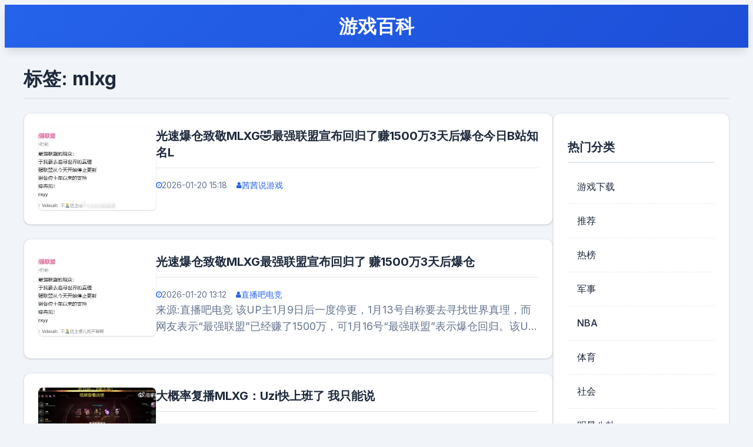

--- FILE ---
content_type: text/html; charset=UTF-8
request_url: https://www.gamebaike.com/tag/mlxg
body_size: 9314
content:
<!DOCTYPE html>
<html lang="zh-CN">
<head>
    <meta charset="UTF-8">
    <meta name="viewport" content="width=device-width, initial-scale=1.0">
    <title>mlxg - 游戏百科</title>
    <meta name="description" content="游戏百科的mlxg文章资讯。">
    <meta name="keywords" content="mlxg文章资讯">
    <link rel="stylesheet" href="https://cdnjs.cloudflare.com/ajax/libs/milligram/1.4.1/milligram.min.css" integrity="sha512-xiunq9hpKsIcz42zt0o2vCo34xV0j6Ny8hgEylN3XBglZDtTZ2nwnqMC/RI/ZG+SKVUVsvvkcTCQqzrKkloOg==" crossorigin="anonymous" referrerpolicy="no-referrer" />
    <link rel="stylesheet" href="https://cdn.bootcdn.net/ajax/libs/font-awesome/4.7.0/css/font-awesome.min.css">
    <link rel="stylesheet" href="https://fonts.googleapis.com/css2?family=Inter:wght@400;500;600;700;800&display=swap">
    <link rel="stylesheet" href="/static/css/style.css">
    <meta name="applicable-device" content="pc,mobile">
</head>
<body>
    <header>
        <div class="container">
            <a href="https://www.gamebaike.com"><h1 class="site-title">游戏百科</h1></a>
        </div>
    </header>

    

    <main class="container">
<h2>标签: mlxg</h2>

<div class="main-container">
    <div class="content-area">
        <div class="article-list">
                                                <div class="article-item">
                                                    <div class="article-image">
                                <a href="/new/731595444257305600">
                                    <img src="http://image.uczzd.cn/1371169237505015415.jpg?id=0" alt="光速爆仓致敬MLXG🤣最强联盟宣布回归了赚1500万3天后爆仓今日B站知名L">
                                </a>
                            </div>
                                                <div class="article-content">
                            <h3><a href="/new/731595444257305600">光速爆仓致敬MLXG🤣最强联盟宣布回归了赚1500万3天后爆仓今日B站知名L</a></h3>
                            <div class="article-meta">
                                <span class="time"><i class="fa fa-clock-o"></i> 2026-01-20 15:18</span>
                                <span class="author"><i class="fa fa-user"></i> <a href="/user/4d07a4121175471da950bc6ab13dfecb">茜茜说游戏</a></span>
                            </div>
                            <div class="article-summary">
                                                            </div>
                        </div>
                    </div>
                                    <div class="article-item">
                                                    <div class="article-image">
                                <a href="/new/731579855268751360">
                                    <img src="https://s2.zimgs.cn/ims?kt=url&at=smstruct&key=aHR0cDovL2RheXUtaW1nLnVjLmNuL2NvbHVtYnVzL2ltZy9vYy8xMDAyLzA0ZDIxNDY3MmQyYzRjMzliMTgxOGQzODI5OTcyZDQxLmpwZw==&sign=yx:mPjKhrep2xI7pkyPcq8gKtMoiIk=&tv=0_0" alt="光速爆仓致敬MLXG最强联盟宣布回归了 赚1500万3天后爆仓">
                                </a>
                            </div>
                                                <div class="article-content">
                            <h3><a href="/new/731579855268751360">光速爆仓致敬MLXG最强联盟宣布回归了 赚1500万3天后爆仓</a></h3>
                            <div class="article-meta">
                                <span class="time"><i class="fa fa-clock-o"></i> 2026-01-20 13:12</span>
                                <span class="author"><i class="fa fa-user"></i> <a href="/user/eda299a0f2564dd29911600485461f3b">直播吧电竞</a></span>
                            </div>
                            <div class="article-summary">
                                来源:直播吧电竞 该UP主1月9日后一度停更，1月13号自称要去寻找世界真理，而网友表示“最强联盟”已经赚了1500万，可1月16号“最强联盟”表示爆仓回归。该UP主从2016年开始就在B站更新韩服高分段，并在18年开始制作LOL职业赛的...                            </div>
                        </div>
                    </div>
                                    <div class="article-item">
                                                    <div class="article-image">
                                <a href="/new/728139496675092480">
                                    <img src="https://s2.zimgs.cn/ims?kt=url&at=smstruct&key=aHR0cDovL2RheXUtaW1nLnVjLmNuL2NvbHVtYnVzL2ltZy9vYy8xMDAyLzQzMmVlYjM2MDlmNzRhZjA0YjYxY2YxYzMzMjJiNWFjLmpwZw==&sign=yx:QGT0XwTHNtAuNHPAwslC9N4BmPQ=&tv=0_0" alt="大概率复播MLXG：Uzi快上班了 我只能说">
                                </a>
                            </div>
                                                <div class="article-content">
                            <h3><a href="/new/728139496675092480">大概率复播MLXG：Uzi快上班了 我只能说</a></h3>
                            <div class="article-meta">
                                <span class="time"><i class="fa fa-clock-o"></i> 2026-01-01 13:29</span>
                                <span class="author"><i class="fa fa-user"></i> <a href="/user/eda299a0f2564dd29911600485461f3b">直播吧电竞</a></span>
                            </div>
                            <div class="article-summary">
                                大概率复播MLXG：Uzi快上班了 我只能说 来源:直播吧电竞 发表时间:2026/01/01 13:29:51                            </div>
                        </div>
                    </div>
                                    <div class="article-item">
                                                    <div class="article-image">
                                <a href="/new/402b389115554723b06c14378fd7226f">
                                    <img src="https://s2.zimgs.cn/ims?kt=url&at=smstruct&key=aHR0cDovL2ltYWdlLnVjLmNuL3Mvd2VtZWRpYS9zL3VwbG9hZC8yMDI1LzRjNDRmODkzMzQ5OTFmY2IyZDM5MzY3ZjFlYWQ0NDRlLnBuZw==&sign=yx:m-hBr1MgVCKdFcJf8GlIuXcnwVQ=&tv=0_0" alt="MLXG被执行2500W后,直播又和队友起冲突,破防和陪玩互骂">
                                </a>
                            </div>
                                                <div class="article-content">
                            <h3><a href="/new/402b389115554723b06c14378fd7226f">MLXG被执行2500W后,直播又和队友起冲突,破防和陪玩互骂</a></h3>
                            <div class="article-meta">
                                <span class="time"><i class="fa fa-clock-o"></i> 2025-12-20 12:49</span>
                                <span class="author"><i class="fa fa-user"></i> <a href="/user/c88f84250a1244e782924494a9aa3b14">游戏大妹子呀</a></span>
                            </div>
                            <div class="article-summary">
                                MLXG被执行2500W后，直播又和队友起冲突，破防和陪玩互骂，这几天麻辣香锅被推到舆论中心，说到底并不是因为他打得多好或多差，而是职业生涯后半段一连串选择叠加后的“集中爆雷”，从最早的合同纠纷，到被判违约反RNG 2500万...                            </div>
                        </div>
                    </div>
                                    <div class="article-item">
                                                    <div class="article-image">
                                <a href="/new/0b401b67f2444d40a5c952c8c39729d9">
                                    <img src="https://s2.zimgs.cn/ims?kt=url&at=smstruct&key=aHR0cDovL2ltYWdlLnVjLmNuL3Mvd2VtZWRpYS9zL3VwbG9hZC8yMDI1LzBjZWI0NjMxODUyZDk2MjgwY2Q4MjI3Zjk1MzFlNjNmLmpwZw==&sign=yx:F8RRPi4H-IUd8QWMnVDbEQL-Too=&tv=0_0" alt="MLXG被RNG限制高消费!Wayward谈S16迎来电竞“失业潮”">
                                </a>
                            </div>
                                                <div class="article-content">
                            <h3><a href="/new/0b401b67f2444d40a5c952c8c39729d9">MLXG被RNG限制高消费!Wayward谈S16迎来电竞“失业潮”</a></h3>
                            <div class="article-meta">
                                <span class="time"><i class="fa fa-clock-o"></i> 2025-12-17 19:22</span>
                                <span class="author"><i class="fa fa-user"></i> <a href="/user/40e9a76177114e8a99851e74a2cceb76">仟游电竞</a></span>
                            </div>
                            <div class="article-summary">
                                最初MLXG被RNG战队给卡合同，强制退役，那时候MLXG还能营造成一副日落西山的悲情野王形象，结果MLXG因为言论不当，再加上回来的炒股膨胀，导致人设崩塌。网上经常有这样的一句话，那就是“人无法挣到超出认知以外的钱”，对于...                            </div>
                        </div>
                    </div>
                                    <div class="article-item">
                                                <div class="article-content">
                            <h3><a href="/new/f04416b9547642b7b8b7a890968648cf">MLXG彻底败给RNG,已经被限制高消费,赔款金额高达2500万</a></h3>
                            <div class="article-meta">
                                <span class="time"><i class="fa fa-clock-o"></i> 2025-12-17 12:38</span>
                                <span class="author"><i class="fa fa-user"></i> <a href="/user/c88f84250a1244e782924494a9aa3b14">游戏大妹子呀</a></span>
                            </div>
                            <div class="article-summary">
                                MLXG彻底败给RNG，已经被限制高消费，赔款金额高达2500万，RNG这支队伍，如今已经走到了一个极其尴尬、甚至有些荒诞的阶段，德杯查无此人、联赛席位实际退出，却始终没有一纸正式公告，这种“默认消失”的状态，本身就说明了...                            </div>
                        </div>
                    </div>
                                    <div class="article-item">
                                                    <div class="article-image">
                                <a href="/new/725401916770625536">
                                    <img src="https://s2.zimgs.cn/ims?kt=url&at=smstruct&key=aHR0cDovL2ltZy52aWRlby51bXMudWMuY24vaW1hZ2UvdWNtcy91bXMveHNzX3NjcmVlbnNob3QvYzE0MmM2OTI3ZTk1YjQyYjdjNjRiMzZlOTAxNGY5YWYuanBn&sign=yx:-dQt9BqxpLbAvvct_85yLt5AsxQ=&tv=0_0" alt="Mlxg被陪玩嘲讽!香锅复盘:游戏实力有打字一半硬都不是80/小时">
                                </a>
                            </div>
                                                <div class="article-content">
                            <h3><a href="/new/725401916770625536">Mlxg被陪玩嘲讽!香锅复盘:游戏实力有打字一半硬都不是80/小时</a></h3>
                            <div class="article-meta">
                                <span class="time"><i class="fa fa-clock-o"></i> 2025-12-17 10:53</span>
                                <span class="author"><i class="fa fa-user"></i> <a href="/user/eda299a0f2564dd29911600485461f3b">直播吧电竞</a></span>
                            </div>
                            <div class="article-summary">
                                MLXG复盘表示：野鸡陪玩！游戏实力有打字一半硬都不是80一小时。Mlxg被陪玩嘲讽!香锅复盘:游戏实力有打字一半硬都不是80/小时 来源:直播吧电竞 发表时间:2025/12/17 10:53:10                            </div>
                        </div>
                    </div>
                                    <div class="article-item">
                                                    <div class="article-image">
                                <a href="/new/725298733608087552">
                                    <img src="https://s2.zimgs.cn/ims?kt=url&at=smstruct&key=aHR0cDovL2RheXUtaW1nLnVjLmNuL2NvbHVtYnVzL2ltZy9vYy8xMDAyL2FiMDY4NGI3NjE2N2MxMWUyZTM5NjMxN2ViMmUyNjJhLmpwZw==&sign=yx:-Yladp1LaP_G8RM-2pOfP1edeGc=&tv=0_0" alt="原《英雄联盟》职业选手刘世宇(MLXG)成“老赖”此前已被执行2500万元">
                                </a>
                            </div>
                                                <div class="article-content">
                            <h3><a href="/new/725298733608087552">原《英雄联盟》职业选手刘世宇(MLXG)成“老赖”此前已被执行2500万元</a></h3>
                            <div class="article-meta">
                                <span class="time"><i class="fa fa-clock-o"></i> 2025-12-16 21:14</span>
                                <span class="author"><i class="fa fa-user"></i> <a href="/user/6108efacac614f709c41e34f7bed1c37">身边24小时</a></span>
                            </div>
                            <div class="article-summary">
                                据白鹿视频，天眼查天眼风险信息显示，近日，原《英雄联盟》职业选手刘世宇（MLXG）被限制高消费，同时因违反财产报告制度，被上饶市信州区人民法院列为失信被执行人（老赖）。案件流程信息显示，此前，刘世宇已因此案被执行...                            </div>
                        </div>
                    </div>
                                    <div class="article-item">
                                                    <div class="article-image">
                                <a href="/new/725245747915658240">
                                    <img src="http://image.uczzd.cn/11432062790046184995.jpg?id=0" alt="前LOL选手MLXG成老赖，此前被判赔2500万天眼查天眼风险信息显示，近日，刘">
                                </a>
                            </div>
                                                <div class="article-content">
                            <h3><a href="/new/725245747915658240">前LOL选手MLXG成老赖，此前被判赔2500万天眼查天眼风险信息显示，近日，刘</a></h3>
                            <div class="article-meta">
                                <span class="time"><i class="fa fa-clock-o"></i> 2025-12-16 14:15</span>
                                <span class="author"><i class="fa fa-user"></i> <a href="/user/a081995ea1b1460a8861af70d844cd03">会玩君哇</a></span>
                            </div>
                            <div class="article-summary">
                                                            </div>
                        </div>
                    </div>
                                    <div class="article-item">
                                                    <div class="article-image">
                                <a href="/new/725109875692023808">
                                    <img src="https://s2.zimgs.cn/ims?kt=url&at=smstruct&key=aHR0cDovL2RheXUtaW1nLnVjLmNuL2NvbHVtYnVzL2ltZy9vYy8xMDAyLzE0OTQwYWQ2Y2Q3YTVhNmU5Yjg3NjUxZjg5ZTE4OTk3LmpwZw==&sign=yx:m8XhRDCbY8VLVIbjNyXXn1a0S6o=&tv=0_0" alt="这辈子真有了!MLXG因RNG合同欠2500万成老赖 此前直言:人卖了都给不起">
                                </a>
                            </div>
                                                <div class="article-content">
                            <h3><a href="/new/725109875692023808">这辈子真有了!MLXG因RNG合同欠2500万成老赖 此前直言:人卖了都给不起</a></h3>
                            <div class="article-meta">
                                <span class="time"><i class="fa fa-clock-o"></i> 2025-12-15 20:00</span>
                                <span class="author"><i class="fa fa-user"></i> <a href="/user/eda299a0f2564dd29911600485461f3b">直播吧电竞</a></span>
                            </div>
                            <div class="article-summary">
                                直播吧12月15日讯 企查查APP显示，近日，MLXG（刘世宇）与RNG关联公司上饶市天同文化传播有限公司合同纠纷案件更新，刘世宇被限制高消费，同时因违反财产报告制度被列为失信被执行人。案件流程显示，今年6月，刘世宇因此案被...                            </div>
                        </div>
                    </div>
                                    <div class="article-item">
                                                    <div class="article-image">
                                <a href="/new/325b6e30740e4b879d2dd5f67f353323">
                                    <img src="https://s2.zimgs.cn/ims?kt=url&at=smstruct&key=aHR0cDovL2ltYWdlLnVjLmNuL3Mvd2VtZWRpYS9zL3VwbG9hZC8yMDI1L2Y1NjE2Y2ZlNDU3MjUzMjg3OWJmOTM4NTkzOWI2MDc1LnBuZw==&sign=yx:jZMZRwloWF90X1LnJNU1nm4nsPY=&tv=0_0" alt="MLXG因RNG合同纠纷案被限消">
                                </a>
                            </div>
                                                <div class="article-content">
                            <h3><a href="/new/325b6e30740e4b879d2dd5f67f353323">MLXG因RNG合同纠纷案被限消</a></h3>
                            <div class="article-meta">
                                <span class="time"><i class="fa fa-clock-o"></i> 2025-12-15 17:38</span>
                                <span class="author"><i class="fa fa-user"></i> <a href="/user/375ae712a61040d99a8ccbca946895fd">慢放slowdown</a></span>
                            </div>
                            <div class="article-summary">
                                天眼查天眼风险信息显示，近日，刘世宇（MLXG）被限制高消费，同时因违反财产报告制度，被上饶市信州区人民法院列为失信被执行人（老赖）。案件流程信息显示，此前，刘世宇已因此案被执行2500万元。                            </div>
                        </div>
                    </div>
                                    <div class="article-item">
                                                    <div class="article-image">
                                <a href="/new/725070868195059712">
                                    <img src="http://image.uczzd.cn/988816614537986139.jpg?id=0" alt="欠RNG2500万！MLXG因RNG合同纠纷被限消同时被列为失信被执行人近日">
                                </a>
                            </div>
                                                <div class="article-content">
                            <h3><a href="/new/725070868195059712">欠RNG2500万！MLXG因RNG合同纠纷被限消同时被列为失信被执行人近日</a></h3>
                            <div class="article-meta">
                                <span class="time"><i class="fa fa-clock-o"></i> 2025-12-15 15:05</span>
                                <span class="author"><i class="fa fa-user"></i> <a href="/user/4d07a4121175471da950bc6ab13dfecb">茜茜说游戏</a></span>
                            </div>
                            <div class="article-summary">
                                                            </div>
                        </div>
                    </div>
                                    <div class="article-item">
                                                    <div class="article-image">
                                <a href="/new/725065564401179648">
                                    <img src="https://s2.zimgs.cn/ims?kt=url&at=smstruct&key=aHR0cDovL2ltZy52aWRlby51bXMudWMuY24vaW1hZ2UvdWNtcy91bXMveHNzX3NjcmVlbnNob3QvMTEyNTE5NmU1Mjc4ODQwNTMyMTI0ZDUyZGM0NzgyNjMuanBn&sign=yx:CF9g7FBAI-M9Wlvm66Ockg2vn4g=&tv=0_0" alt="现在职业都拉?Mlxg:没有王牌和一说ID就觉得这把稳了的那个人">
                                </a>
                            </div>
                                                <div class="article-content">
                            <h3><a href="/new/725065564401179648">现在职业都拉?Mlxg:没有王牌和一说ID就觉得这把稳了的那个人</a></h3>
                            <div class="article-meta">
                                <span class="time"><i class="fa fa-clock-o"></i> 2025-12-15 14:14</span>
                                <span class="author"><i class="fa fa-user"></i> <a href="/user/eda299a0f2564dd29911600485461f3b">直播吧电竞</a></span>
                            </div>
                            <div class="article-summary">
                                MLXG：听说下赛季的排位机制会变好，真的会吗？你是相信拳头会让游戏变更好，还是相信我是QSH，我觉得很难，英雄联盟的环境我觉得是不可能变好的，除非回到2012年2013年。现在职业都拉的一逼，没有吧，主要是没有那种王牌选手...                            </div>
                        </div>
                    </div>
                                    <div class="article-item">
                                                    <div class="article-image">
                                <a href="/new/069ab76d543a444b9e9c00deb1b110a0">
                                    <img src="https://s2.zimgs.cn/ims?kt=url&at=smstruct&key=aHR0cDovL2ltYWdlLnVjLmNuL3Mvd2VtZWRpYS9zL3VwbG9hZC8yMDI1LzNlNzc3MDYzYTQ1ZDRhNTBiMmRkOWVlMjdlNGRlNGY1LmpwZw==&sign=yx:yooTVi7nb9VZpVhSAFAlz7klcyw=&tv=0_0" alt="MLXG被RNG限制高消费!香克斯三问前教练:在JDG这么开心吗?">
                                </a>
                            </div>
                                                <div class="article-content">
                            <h3><a href="/new/069ab76d543a444b9e9c00deb1b110a0">MLXG被RNG限制高消费!香克斯三问前教练:在JDG这么开心吗?</a></h3>
                            <div class="article-meta">
                                <span class="time"><i class="fa fa-clock-o"></i> 2025-12-15 12:16</span>
                                <span class="author"><i class="fa fa-user"></i> <a href="/user/0eddd7941c164892a1167f57dd8dba74">风尘Game</a></span>
                            </div>
                            <div class="article-summary">
                                德杯查无此人的RNG战队，已经是退出LPL联赛了，官方之所以没有发公告，是因为RNG的债务问题太多，一直没有解决，不过近日有玩家发现，跟RNG打官司输了的MLXG，在这个月11号的时候，被RNG申请限制高消费了，而且因为违反财产...                            </div>
                        </div>
                    </div>
                                    <div class="article-item">
                                                    <div class="article-image">
                                <a href="/new/ee45d961461b4a108d8a7a7e1a56cdad">
                                    <img src="https://s2.zimgs.cn/ims?kt=url&at=smstruct&key=aHR0cDovL2ltYWdlLnVjLmNuL3Mvd2VtZWRpYS9zL3VwbG9hZC8yMDI1L2Y1NjE2Y2ZlNDU3MjUzMjg3OWJmOTM4NTkzOWI2MDc1LnBuZw==&sign=yx:jZMZRwloWF90X1LnJNU1nm4nsPY=&tv=0_0" alt="MLXG因RNG合同纠纷案被限消">
                                </a>
                            </div>
                                                <div class="article-content">
                            <h3><a href="/new/ee45d961461b4a108d8a7a7e1a56cdad">MLXG因RNG合同纠纷案被限消</a></h3>
                            <div class="article-meta">
                                <span class="time"><i class="fa fa-clock-o"></i> 2025-12-15 10:53</span>
                                <span class="author"><i class="fa fa-user"></i> <a href="/user/240bbef168d74c2d9f75be8c7d247181">知顿</a></span>
                            </div>
                            <div class="article-summary">
                                天眼查天眼风险信息显示，近日，刘世宇（MLXG）被限制高消费，同时因违反财产报告制度，被上饶市信州区人民法院列为失信被执行人（老赖）。案件流程信息显示，此前，刘世宇已因此案被执行2500万元。                            </div>
                        </div>
                    </div>
                                    <div class="article-item">
                                                    <div class="article-image">
                                <a href="/new/725036338243448832">
                                    <img src="http://image.uczzd.cn/12770494060653557146.jpg?id=0" alt="欠RNG2500万！Mlxg因RNG合同纠纷被限消，同时被列为失信近日MLXG">
                                </a>
                            </div>
                                                <div class="article-content">
                            <h3><a href="/new/725036338243448832">欠RNG2500万！Mlxg因RNG合同纠纷被限消，同时被列为失信近日MLXG</a></h3>
                            <div class="article-meta">
                                <span class="time"><i class="fa fa-clock-o"></i> 2025-12-15 10:07</span>
                                <span class="author"><i class="fa fa-user"></i> <a href="/user/c699c6f9e5024cabba6d6db46b3431a8">召唤来的吐槽君</a></span>
                            </div>
                            <div class="article-summary">
                                欠RNG2500万！Mlxg因RNG合同纠纷被限消，同时被列为失信近日MLXG与RNG关联公司上饶市天同文化传播有限公司合同纠纷案件更新，mlxg被限制高消费，同时因违反财产报告制度被列为失信被执行人。案件流程显示，今年6月，刘世宇因此案被强制执行2500万元。mlxgPeyz泽丽输出高于HLE三C之和rng                            </div>
                        </div>
                    </div>
                                    <div class="article-item">
                                                    <div class="article-image">
                                <a href="/new/725027864797261824">
                                    <img src="https://s2.zimgs.cn/ims?kt=url&at=smstruct&key=aHR0cDovL2RheXUtaW1nLnVjLmNuL2NvbHVtYnVzL2ltZy9vYy8xMDAyL2Q0ZmY3NWY4Y2I1MTFkN2IwOGNmZTI4OWJhYTViMDc3LmpwZw==&sign=yx:lp5Nhj0EASgMu5U8Qnzx-WrlWuY=&tv=0_0" alt="欠RNG 2500万!MLXG因RNG合同纠纷被限消 同时被列为失信被执行人">
                                </a>
                            </div>
                                                <div class="article-content">
                            <h3><a href="/new/725027864797261824">欠RNG 2500万!MLXG因RNG合同纠纷被限消 同时被列为失信被执行人</a></h3>
                            <div class="article-meta">
                                <span class="time"><i class="fa fa-clock-o"></i> 2025-12-15 09:21</span>
                                <span class="author"><i class="fa fa-user"></i> <a href="/user/eda299a0f2564dd29911600485461f3b">直播吧电竞</a></span>
                            </div>
                            <div class="article-summary">
                                直播吧12月15日讯 企查查APP显示，近日，MLXG（刘世宇）与RNG关联公司上饶市天同文化传播有限公司合同纠纷案件更新，刘世宇被限制高消费，同时因违反财产报告制度被列为失信被执行人。案件流程显示，今年6月，刘世宇因此案被...                            </div>
                        </div>
                    </div>
                                    <div class="article-item">
                                                    <div class="article-image">
                                <a href="/new/723415602682665984">
                                    <img src="https://s2.zimgs.cn/ims?kt=url&at=smstruct&key=aHR0cDovL2ltZy52aWRlby51bXMudWMuY24vaW1hZ2UvdWNtcy91bXMveHNzX3NjcmVlbnNob3QvNTI1M2M2MDczZTM1M2QxZTA5ZTUxZDQ1M2I2OTZhOGIuanBn&sign=yx:Y7e_WRJ3Gsvr-CYnnixoqXNDFEI=&tv=0_0" alt="AJ透露礼物佣金被RNG扣完了:不敢换号播,不然要变成下一个MLXG">
                                </a>
                            </div>
                                                <div class="article-content">
                            <h3><a href="/new/723415602682665984">AJ透露礼物佣金被RNG扣完了:不敢换号播,不然要变成下一个MLXG</a></h3>
                            <div class="article-meta">
                                <span class="time"><i class="fa fa-clock-o"></i> 2025-12-06 11:46</span>
                                <span class="author"><i class="fa fa-user"></i> <a href="/user/eda299a0f2564dd29911600485461f3b">直播吧电竞</a></span>
                            </div>
                            <div class="article-summary">
                                直播吧12月6日讯AJ直播，透露礼物佣金被RNG扣完了、没了100多W：不敢换号播，不然要变成下一个MLXG，MLAJ！AJ透露礼物佣金被RNG扣完了:不敢换号播,不然要变成下一个MLXG 来源:直播吧电竞 发表时间:2025/12/06 11:46:33                            </div>
                        </div>
                    </div>
                                    <div class="article-item">
                                                    <div class="article-image">
                                <a href="/new/723209978545967104">
                                    <img src="https://s2.zimgs.cn/ims?kt=url&at=smstruct&key=aHR0cDovL2RheXUtaW1nLnVjLmNuL2NvbHVtYnVzL2ltZy9vYy8xMDAyL2Y0MTM0YWY0OWM1ZTBjMDkzM2FiMGM2MzdhN2UwYjVmLmpwZw==&sign=yx:KL4SttSOzhSVbP2PB_7ge_1NB6k=&tv=0_0" alt="Mlxg聊韩援：LPL就是靠韩援起家的，没有韩援LPL就是拿不了冠军">
                                </a>
                            </div>
                                                <div class="article-content">
                            <h3><a href="/new/723209978545967104">Mlxg聊韩援：LPL就是靠韩援起家的，没有韩援LPL就是拿不了冠军</a></h3>
                            <div class="article-meta">
                                <span class="time"><i class="fa fa-clock-o"></i> 2025-12-05 08:26</span>
                                <span class="author"><i class="fa fa-user"></i> <a href="/user/eda299a0f2564dd29911600485461f3b">直播吧电竞</a></span>
                            </div>
                            <div class="article-summary">
                                Mlxg聊韩援：LPL就是靠韩援起家的，没有韩援LPL就是拿不了冠军 来源:直播吧电竞 发表时间:2025/12/05 08:26:54                            </div>
                        </div>
                    </div>
                                    <div class="article-item">
                                                <div class="article-content">
                            <h3><a href="/new/723090073588864000">MLXG感慨生活:16岁从家里出去打英雄联盟,一晃15年过去了</a></h3>
                            <div class="article-meta">
                                <span class="time"><i class="fa fa-clock-o"></i> 2025-12-04 16:39</span>
                                <span class="author"><i class="fa fa-user"></i> <a href="/user/eda299a0f2564dd29911600485461f3b">直播吧电竞</a></span>
                            </div>
                            <div class="article-summary">
                                我就是一脚踹飞bigfly的，哎算了，被他做掉的次数更多，唯一做掉他，一次亚运，一次全明星，一次洲际赛。为什么亚运会玩原皮瞎子，因为在17年输完那一把之后，我就已经在心里面给跟自己说，以后玩瞎子打比赛就不用皮肤，不然...                            </div>
                        </div>
                    </div>
                                    <div class="article-item">
                                                    <div class="article-image">
                                <a href="/new/720705403412826112">
                                    <img src="https://s2.zimgs.cn/ims?kt=url&at=smstruct&key=aHR0cDovL2RheXUtaW1nLnVjLmNuL2NvbHVtYnVzL2ltZy9vYy8xMDAyLzlhMjQ3MjQ5N2RlYmVjMjFmYmNkNmJjODgzODFiM2FmLmpwZw==&sign=yx:X4hMNu8cYTDr0m_iyxv_Yvqf6E8=&tv=0_0" alt="社会边角料妈妈的骄傲电棍妈妈头像为电棍KSGMVP照片此前母亲节骂mlxg">
                                </a>
                            </div>
                                                <div class="article-content">
                            <h3><a href="/new/720705403412826112">社会边角料妈妈的骄傲电棍妈妈头像为电棍KSGMVP照片此前母亲节骂mlxg</a></h3>
                            <div class="article-meta">
                                <span class="time"><i class="fa fa-clock-o"></i> 2025-11-21 12:29</span>
                                <span class="author"><i class="fa fa-user"></i> <a href="/user/eda299a0f2564dd29911600485461f3b">直播吧电竞</a></span>
                            </div>
                            <div class="article-summary">
                                来源:直播吧电竞 发表时间:2025/11/21 12:29:04 直播吧11月21日讯退役选手OTTO一贯以抽象嘴臭的形象出名，此前老头杯在母亲节怒骂MLXG一度登上热搜。                            </div>
                        </div>
                    </div>
                                    <div class="article-item">
                                                <div class="article-content">
                            <h3><a href="/new/719981012269928448">Mlxg:乌兹他自己不都辟谣了吗?他去IG比GALA更好?我不觉得!</a></h3>
                            <div class="article-meta">
                                <span class="time"><i class="fa fa-clock-o"></i> 2025-11-17 12:52</span>
                                <span class="author"><i class="fa fa-user"></i> <a href="/user/eda299a0f2564dd29911600485461f3b">直播吧电竞</a></span>
                            </div>
                            <div class="article-summary">
                                乌兹的事我有消息吗？他自己不都辟谣了吗？我今天才刷到那个，他自己说排位瘾犯了什么的，我觉得不太可能，去IG最多就是跟今年一样进世界赛，还是说你觉得乌兹去了会比Gala更好吗我不觉得啊兄弟。不可能比今年的IG那个成绩还好...                            </div>
                        </div>
                    </div>
                                    <div class="article-item">
                                                    <div class="article-image">
                                <a href="/new/719168413995375616">
                                    <img src="http://image.uczzd.cn/11889008590870419087.jpg?id=0" alt="Mlxg说，他要是当年也有Oner那样的大心脏，冠军早就是他的了。看到这句话，">
                                </a>
                            </div>
                                                <div class="article-content">
                            <h3><a href="/new/719168413995375616">Mlxg说，他要是当年也有Oner那样的大心脏，冠军早就是他的了。看到这句话，</a></h3>
                            <div class="article-meta">
                                <span class="time"><i class="fa fa-clock-o"></i> 2025-11-13 01:17</span>
                                <span class="author"><i class="fa fa-user"></i> <a href="/user/1dfc0c15d7b143fca5e1cc7252f333ab">每个角落看日落</a></span>
                            </div>
                            <div class="article-summary">
                                                            </div>
                        </div>
                    </div>
                                    <div class="article-item">
                                                    <div class="article-image">
                                <a href="/new/718730531048534016">
                                    <img src="https://s2.zimgs.cn/ims?kt=url&at=smstruct&key=aHR0cDovL2ltZy52aWRlby51bXMudWMuY24vaW1hZ2UvdWNtcy91bXMveHNzX3NjcmVlbnNob3QvNzliMjhmYmFiYzFjNjE3MTM0OWU3N2E4MjBjMGQyOTMuanBn&sign=yx:9-wnvQozTiqUCAGdb7M3XcqFnMM=&tv=0_0" alt="Mlxg:六冠前无古人后无来者了 敢操作才配冠军oner大心脏没得说">
                                </a>
                            </div>
                                                <div class="article-content">
                            <h3><a href="/new/718730531048534016">Mlxg:六冠前无古人后无来者了 敢操作才配冠军oner大心脏没得说</a></h3>
                            <div class="article-meta">
                                <span class="time"><i class="fa fa-clock-o"></i> 2025-11-10 15:14</span>
                                <span class="author"><i class="fa fa-user"></i> <a href="/user/eda299a0f2564dd29911600485461f3b">直播吧电竞</a></span>
                            </div>
                            <div class="article-summary">
                                Mlxg:六冠前无古人后无来者了 敢操作才配冠军oner大心脏没得说 来源:直播吧电竞 发表时间:2025/11/10 15:14:01 命里有冠你再怎么搞还是会有！没招了,多兰唯一的作用就是把oner养起来了,打团进去吃点技能，多兰能拿冠军是真无敌...                            </div>
                        </div>
                    </div>
                                    <div class="article-item">
                                                    <div class="article-image">
                                <a href="/new/4211b38f37f04c5a83c4b188fd6f3b59">
                                    <img src="https://s2.zimgs.cn/ims?kt=url&at=smstruct&key=aHR0cDovL2ltYWdlLnVjLmNuL3Mvd2VtZWRpYS9zL3VwbG9hZC8yMDI1L2ZkNjhjY2Q5NjdlNjljN2RiZDkyNzBiNTA2NjRiYzhkLmpwZw==&sign=yx:Zw3NUSi5_Vwti9M_IxdG5LtNP3I=&tv=0_0" alt="继“真实电竞说凭什么让Uzi退役?后,水晶哥与MLXG谈Uzi复出:概率不超过百分之二十,他都二胎了,会以家庭为重!">
                                </a>
                            </div>
                                                <div class="article-content">
                            <h3><a href="/new/4211b38f37f04c5a83c4b188fd6f3b59">继“真实电竞说凭什么让Uzi退役?后,水晶哥与MLXG谈Uzi复出:概率不超过百分之二十,他都二胎了,会以家庭为重!</a></h3>
                            <div class="article-meta">
                                <span class="time"><i class="fa fa-clock-o"></i> 2025-11-08 17:21</span>
                                <span class="author"><i class="fa fa-user"></i> <a href="/user/2ae09862e72446c7ae339e9df9ffe8ca">峡谷男爵会下蛋</a></span>
                            </div>
                            <div class="article-summary">
                                而MLXG在直播中也谈到了关于Uzi的复出问题，MLXG说道：“真别刷Uzi复出了，我跟你们讲概率不超过20%，老在那瞎讲，他这复播还差不多，我是觉得快复播了，我概率多高，我0%。前段时间有位博主也是采访了Uzi，从视频中可以看到...                            </div>
                        </div>
                    </div>
                                    </div>
        
            </div>
    
    
<div class="sidebar">
    
    <div class="sidebar-block">
        <h3 class="sidebar-title">热门分类</h3>
        <div class="sidebar-content">
            <ul class="category-list">
                <li><a href="https://g.gamebaike.com">游戏下载</a></li>
                                <li><a href="/100">推荐</a></li>
                                <li><a href="/88446">热榜</a></li>
                                <li><a href="/1105405272">军事</a></li>
                                <li><a href="/90002">NBA</a></li>
                                <li><a href="/923258246">体育</a></li>
                                <li><a href="/1192652582">社会</a></li>
                                <li><a href="/10020">明星八卦</a></li>
                                <li><a href="/179223212">娱乐</a></li>
                                <li><a href="/26325229">财经</a></li>
                                <li><a href="/1525483516">科技</a></li>
                                <li><a href="/323644874">汽车</a></li>
                                <li><a href="/701104723">历史</a></li>
                                <li><a href="/1001932710">国际</a></li>
                                <li><a href="/169476544">游戏</a></li>
                                <li><a href="/10012">动漫</a></li>
                                <li><a href="/10346">公益</a></li>
                                <li><a href="/10013">搞笑</a></li>
                                <li><a href="/696724">商业</a></li>
                                <li><a href="/242677432">互联网</a></li>
                                <li><a href="/835729">数码</a></li>
                                <li><a href="/701538712">国际足球</a></li>
                                <li><a href="/586710362">房产</a></li>
                                <li><a href="/90003">家居</a></li>
                                <li><a href="/1213442674">时尚</a></li>
                                <li><a href="/10007">科学探索</a></li>
                                <li><a href="/10006">职场</a></li>
                                <li><a href="/408250330">育儿</a></li>
                                <li><a href="/90001">股票</a></li>
                                <li><a href="/681723207">教育</a></li>
                                <li><a href="/10021">影视</a></li>
                                <li><a href="/1099189934">情感</a></li>
                                <li><a href="/51830095">热点</a></li>
                                <li><a href="/10032">中国军情</a></li>
                                <li><a href="/10033">武器</a></li>
                                <li><a href="/10086">中国南海</a></li>
                                <li><a href="/684625112">中国足球</a></li>
                                <li><a href="/10378">亚洲杯</a></li>
                                <li><a href="/10522">科比</a></li>
                                <li><a href="/10043">综合体育</a></li>
                                <li><a href="/66498">CBA</a></li>
                                <li><a href="/10299">投资</a></li>
                                <li><a href="/10024">楼市</a></li>
                                <li><a href="/10025">大咖秀</a></li>
                                <li><a href="/10027">外汇</a></li>
                                <li><a href="/10031">创业</a></li>
                                <li><a href="/10081">风口</a></li>
                                <li><a href="/10036">SUV</a></li>
                                <li><a href="/10040">豪车</a></li>
                                <li><a href="/10083">概念车</a></li>
                                <li><a href="/10084">优惠</a></li>
                                <li><a href="/10085">新能源</a></li>
                                <li><a href="/10100">美国</a></li>
                                <li><a href="/10101">欧洲</a></li>
                                <li><a href="/10102">朝日韩</a></li>
                                <li><a href="/10103">俄罗斯</a></li>
                                <li><a href="/10134">孕期</a></li>
                                <li><a href="/10453">街拍</a></li>
                                <li><a href="/10092">恋爱攻略</a></li>
                                <li><a href="/10093">婚姻</a></li>
                                <li><a href="/10702">正能量</a></li>
                            </ul>
        </div>
    </div>
</div></div>

    </main>
<script>
var _hmt = _hmt || [];
(function() {
  var hm = document.createElement("script");
  hm.src = "https://hm.baidu.com/hm.js?e5699a39f00cf338d72e55250396af4e";
  var s = document.getElementsByTagName("script")[0]; 
  s.parentNode.insertBefore(hm, s);
})();
</script>

    <footer>
        <div class="container">
            <p>声明：部分文章摘自互联网，如有侵权，麻烦告知删除。</p>
            <p><a href="http://beian.miit.gov.cn/" target="_blank" rel="nofollow">粤ICP备2022014661号</a> 邮箱：181046773#qq.com</p>
        </div>
    </footer>
</body>
</html></body>
</html>

--- FILE ---
content_type: text/css
request_url: https://www.gamebaike.com/static/css/style.css
body_size: 3966
content:
/* 全局样式 (部分由 Milligram 处理) */
:root {
    --primary-color: #2563eb;
    --secondary-color: #64748b;
    --accent-color: #f59e0b;
    --light-bg: #f8fafc;
    --dark-text: #1e293b;
    --light-text: #64748b;
    --border-color: #e2e8f0;
    --shadow: 0 1px 3px 0 rgba(0, 0, 0, 0.1), 0 1px 2px 0 rgba(0, 0, 0, 0.06);
    --shadow-lg: 0 10px 15px -3px rgba(0, 0, 0, 0.1), 0 4px 6px -2px rgba(0, 0, 0, 0.05);
}

body {
    font-family: "Inter", -apple-system, BlinkMacSystemFont, "Segoe UI", Roboto, Oxygen, Ubuntu, Cantarell, "Open Sans", "Helvetica Neue", sans-serif;
    background-color: #f1f5f9;
    color: var(--dark-text);
    line-height: 1.6;
}

a {
    color: var(--primary-color);
    text-decoration: none;
    transition: all 0.2s ease;
}

a:hover {
    color: #1d4ed8;
    text-decoration: underline;
}

.container {
    max-width: 1200px;
    margin: 0 auto;
    padding: 0 20px;
}

h1, h2, h3, h4, h5, h6 {
    font-weight: 700;
    line-height: 1.3;
    margin-bottom: 1rem;
    color: var(--dark-text);
}

h1 {
    font-size: 2.5rem;
    text-align: center;
    margin: 2rem 0;
}

h2 {
    font-size: 2rem;
    margin-bottom: 1.5rem;
    padding-bottom: 0.75rem;
    border-bottom: 2px solid var(--border-color);
}

h3 {
    font-size: 1.5rem;
    margin-bottom: 1rem;
}

/* 头部样式 */
header {
    background: linear-gradient(135deg, #2563eb 0%, #1d4ed8 100%);
    box-shadow: var(--shadow-lg);
    padding: 1rem 0;
    margin-bottom: 2rem;
    position: sticky;
    top: 0;
    z-index: 100;
}

.site-title {
    font-size: 2rem;
    margin: 0;
    font-weight: 800;
    color: white;
    text-align: center;
}

.site-title a {
    color: white;
    text-decoration: none;
}

.site-title a:hover {
    color: #dbeafe;
    text-decoration: none;
}

/* 导航菜单 */
nav {
    background-color: white;
    box-shadow: var(--shadow);
    padding: 1rem 0;
    margin-bottom: 2rem;
    border-radius: 0.5rem;
}

.nav-list {
    display: flex;
    flex-wrap: wrap;
    justify-content: center;
    list-style: none;
    padding: 0;
    margin: 0;
}

.nav-item {
    margin: 0 0.5rem;
}

.nav-link {
    display: block;
    padding: 0.5rem 1rem;
    color: var(--dark-text);
    font-weight: 500;
    border-radius: 0.375rem;
    transition: all 0.2s ease;
}

.nav-link:hover {
    background-color: var(--light-bg);
    color: var(--primary-color);
    text-decoration: none;
}

/* 主体内容 */
main {
    padding: 1rem 0 3rem;
}

/* 主内容区布局 */
.main-container {
    display: flex;
    flex-wrap: wrap;
    gap: 2rem;
}

.content-area {
    flex: 1;
    min-width: 0;
}

/* 卡片样式通用 */
.article-detail,
.related-articles,
.comment-section,
.article-item,
.sidebar-block {
    background: white;
    padding: 2rem;
    margin-bottom: 2rem;
    border-radius: 0.75rem;
    box-shadow: var(--shadow);
    border: 1px solid var(--border-color);
    transition: transform 0.2s ease, box-shadow 0.2s ease;
}

.article-detail:hover,
.related-articles:hover,
.comment-section:hover,
.article-item:hover,
.sidebar-block:hover {
    transform: translateY(-2px);
    box-shadow: var(--shadow-lg);
}

/* 文章详情页样式 */
.article-detail h1 {
    font-size: 2rem;
    line-height: 1.3;
    margin-bottom: 1rem;
    text-align: left;
    font-weight: 800;
    color: var(--dark-text);
}

.article-meta {
    display: flex;
    flex-wrap: wrap;
    gap: 1rem;
    margin-bottom: 2rem;
    color: var(--light-text);
    font-size: 0.9rem;
    border-bottom: 1px solid var(--border-color);
    padding-bottom: 1rem;
}

.article-meta span {
    display: flex;
    align-items: center;
    gap: 0.5rem;
}

.article-meta i {
    color: var(--primary-color);
}

.article-meta a {
    color: var(--primary-color);
    font-weight: 500;
}

.article-meta a:hover {
    text-decoration: underline;
    color: #1d4ed8;
}

.article-subtitle {
    font-size: 1.25rem;
    color: var(--secondary-color);
    margin-bottom: 2rem;
    font-style: italic;
    line-height: 1.6;
    padding: 1rem 1.5rem;
    background-color: var(--light-bg);
    border-radius: 0.5rem;
    border-left: 4px solid var(--primary-color);
}

.article-content {
    font-size: 1.1rem;
    line-height: 1.8;
    color: var(--dark-text);
    overflow-wrap: break-word;
    word-wrap: break-word;
}

.article-content p {
    margin-bottom: 1.5rem;
    text-align: justify;
}

.article-content img {
    max-width: 100%;
    height: auto;
    display: block;
    margin: 2rem auto;
    border-radius: 0.5rem;
    box-shadow: var(--shadow);
    transition: transform 0.25s ease, box-shadow 0.25s ease;
}

.article-content img:hover {
    transform: scale(1.02);
    box-shadow: var(--shadow-lg);
}

.article-footer {
    margin-top: 2rem;
    padding-top: 2rem;
    border-top: 1px solid var(--border-color);
    display: flex;
    justify-content: space-between;
    align-items: center;
    flex-wrap: wrap;
    gap: 1rem;
}

.article-stats {
    display: flex;
    gap: 1.5rem;
}

.article-stats .views,
.article-stats .likes {
    display: flex;
    align-items: center;
    gap: 0.5rem;
    color: var(--light-text);
    font-size: 0.9rem;
}

.article-stats i {
    color: var(--primary-color);
}

/* 标签样式 */
.article-tags {
    margin-top: 1rem;
}

.article-tags .tags-label {
    color: var(--light-text);
    margin-right: 0.5rem;
    font-weight: 600;
}

.article-tags .tag-link {
    display: inline-block;
    background: var(--light-bg);
    color: var(--dark-text);
    padding: 0.25rem 0.75rem;
    border-radius: 9999px;
    margin: 0 0.25rem 0.5rem 0;
    font-size: 0.875rem;
    transition: all 0.2s ease;
    border: 1px solid var(--border-color);
}

.article-tags .tag-link:hover {
    background: var(--primary-color);
    color: white;
    text-decoration: none;
    border-color: var(--primary-color);
}

/* 相关文章和栏目标题 */
.related-articles h3,
.comment-section h3,
.sidebar-title {
    font-size: 1.5rem;
    margin-bottom: 1.5rem;
    padding-bottom: 1rem;
    border-bottom: 2px solid var(--border-color);
    color: var(--dark-text);
    font-weight: 700;
}

.related-articles h3 i,
.comment-section h3 i {
    color: var(--primary-color);
    margin-right: 0.5rem;
}

/* 文章列表通用样式 */
.article-list .article-item {
    display: flex;
    gap: 1.5rem;
    padding: 1.5rem;
    margin-bottom: 1.5rem;
    border: 1px solid var(--border-color);
    border-radius: 0.75rem;
    background-color: white;
    box-shadow: var(--shadow);
    transition: transform 0.2s ease, box-shadow 0.2s ease;
}

.article-list .article-item:hover {
    transform: translateY(-3px);
    box-shadow: var(--shadow-lg);
}

.article-list .article-item:last-child {
    margin-bottom: 0;
}

.article-image {
    width: 200px;
    height: 140px;
    border-radius: 0.5rem;
    overflow: hidden;
    flex-shrink: 0;
    box-shadow: var(--shadow);
}

.article-image img {
    width: 100%;
    height: 100%;
    object-fit: cover;
    transition: transform 0.3s ease;
}

.article-image img:hover {
    transform: scale(1.05);
}

.article-list .article-content {
    flex: 1;
    min-width: 0;
    display: flex;
    flex-direction: column;
}

.article-list .article-content h3 {
    font-size: 1.25rem;
    margin: 0 0 0.75rem;
    line-height: 1.4;
    font-weight: 700;
    border-bottom: none;
    padding-bottom: 0;
}

.article-list .article-content h3 a {
    color: var(--dark-text);
    text-decoration: none;
    transition: color 0.2s ease;
}

.article-list .article-content h3 a:hover {
    color: var(--primary-color);
}

.article-summary {
    color: var(--light-text);
    line-height: 1.6;
    overflow: hidden;
    text-overflow: ellipsis;
    display: -webkit-box;
    -webkit-line-clamp: 2;
    -webkit-box-orient: vertical;
    margin-bottom: 1rem;
    flex-grow: 1;
}

.article-list .article-meta {
    font-size: 0.875rem;
    color: var(--light-text);
    margin-bottom: 0;
    border-bottom: none;
    padding-bottom: 0;
    padding-top: 1rem;
    border-top: 1px solid var(--border-color);
}

.article-list .article-meta .time {
    margin-right: 1rem;
    display: flex;
    align-items: center;
    gap: 0.25rem;
}

.article-list .article-meta .source {
    display: flex;
    align-items: center;
    gap: 0.25rem;
}

.article-list .article-meta i {
    font-size: 0.75rem;
    color: var(--primary-color);
}

/* 评论区样式 */
.comment-section {
    margin-top: 2rem;
}

.comments {
    margin-top: 1.5rem;
}

.comment-item {
    display: flex;
    gap: 1rem;
    margin-bottom: 1.5rem;
    padding-bottom: 1.5rem;
    border-bottom: 1px solid var(--border-color);
}

.comment-item:last-child {
    margin-bottom: 0;
    padding-bottom: 0;
    border-bottom: none;
}

.comment-avatar {
    width: 48px;
    flex-shrink: 0;
}

.avatar-img {
    width: 48px;
    height: 48px;
    border-radius: 50%;
    object-fit: cover;
    border: 2px solid var(--border-color);
}

.comment-content {
    flex: 1;
    min-width: 0;
}

.comment-header {
    display: flex;
    justify-content: space-between;
    align-items: center;
    margin-bottom: 0.5rem;
    flex-wrap: wrap;
    gap: 0.5rem;
}

.comment-meta {
    display: flex;
    align-items: center;
    flex-wrap: wrap;
    gap: 0.75rem;
}

.comment-author {
    font-weight: 600;
    color: var(--dark-text);
    font-size: 1rem;
}

.comment-likes {
    color: #dc2626;
    font-size: 0.875rem;
    display: flex;
    align-items: center;
    gap: 0.25rem;
}

.comment-time {
    color: var(--light-text);
    font-size: 0.875rem;
}

.comment-text {
    margin-bottom: 1rem;
    color: var(--dark-text);
    line-height: 1.6;
}

.comment-replies {
    background: var(--light-bg);
    border-radius: 0.5rem;
    padding: 1rem 1.5rem;
    margin-top: 1rem;
    border: 1px solid var(--border-color);
}

.reply-item {
    padding: 0.75rem 0;
    border-bottom: 1px dashed var(--border-color);
    font-size: 0.95rem;
}

.reply-item:last-child {
    border-bottom: none;
    padding-bottom: 0;
}

.reply-to {
    color: var(--light-text);
    margin: 0 0.25rem;
}

.reply-time {
    color: var(--light-text);
    font-size: 0.8rem;
    float: right;
}

/* 侧边栏样式 */
.sidebar {
    width: 300px;
    flex-shrink: 0;
}

.sidebar-block {
    margin-bottom: 2rem;
    padding: 1.5rem;
}

.sidebar-title {
    font-size: 1.25rem;
    border-bottom: 2px solid var(--border-color);
    padding-bottom: 0.75rem;
    margin-bottom: 1.25rem;
    font-weight: 700;
}

.sidebar-content {
    padding: 0;
}

.category-list {
    list-style: none;
    padding-left: 0;
    margin: 0;
}

.category-list li {
    margin-bottom: 0.5rem;
    padding-bottom: 0.5rem;
    border-bottom: 1px dashed var(--border-color);
}

.category-list li:last-child {
    margin-bottom: 0;
    padding-bottom: 0;
    border-bottom: none;
}

.category-list a {
    color: var(--dark-text);
    transition: all 0.2s;
    display: block;
    padding: 0.5rem 1rem;
    font-size: 1rem;
    border-radius: 0.375rem;
    font-weight: 500;
}

.category-list a:hover {
    background-color: var(--light-bg);
    color: var(--primary-color);
    text-decoration: none;
}

/* 作者信息 */
.author-info {
    text-align: center;
}

.author-avatar {
    margin-bottom: 1rem;
}

.author-avatar img {
    width: 80px;
    height: 80px;
    border-radius: 50%;
    object-fit: cover;
    border: 3px solid white;
    box-shadow: var(--shadow);
}

.author-details h4 {
    margin-bottom: 0.5rem;
    font-size: 1.25rem;
    color: var(--dark-text);
    font-weight: 700;
}

.author-details p {
    color: var(--light-text);
    margin-bottom: 1rem;
    line-height: 1.6;
    font-size: 0.9rem;
}

/* 分页样式 */
.pagination {
    display: flex;
    justify-content: center;
    margin-top: 2rem;
    padding-left: 0;
    list-style: none;
    gap: 0.5rem;
}

.pagination a,
.pagination span {
    display: inline-flex;
    align-items: center;
    justify-content: center;
    min-width: 2.5rem;
    height: 2.5rem;
    padding: 0.5rem;
    margin: 0;
    border-radius: 0.375rem;
    background-color: white;
    border: 1px solid var(--border-color);
    color: var(--dark-text);
    transition: all 0.2s;
    font-size: 0.9rem;
    font-weight: 500;
}

.pagination a:hover {
    background-color: var(--light-bg);
    color: var(--primary-color);
    text-decoration: none;
    border-color: var(--primary-color);
}

.pagination .current {
    background-color: var(--primary-color);
    color: white;
    border-color: var(--primary-color);
    z-index: 1;
}

.pagination .disabled span {
    color: var(--light-text);
    background-color: var(--light-bg);
    border-color: var(--border-color);
    cursor: not-allowed;
}

/* 页脚样式 */
footer {
    background: linear-gradient(135deg, #1e293b 0%, #0f172a 100%);
    color: #cbd5e1;
    padding: 3rem 0 2rem;
    margin-top: 3rem;
    text-align: center;
    font-size: 0.9rem;
}

footer p {
    margin-bottom: 0.5rem;
    line-height: 1.6;
}

footer a {
    color: #94a3b8;
    text-decoration: none;
}

footer a:hover {
    color: white;
    text-decoration: underline;
}

/* 提示信息样式 */
div[style*="background:#f0f0f0"],
div[style*="background:#fff0f0"] {
    margin: 1.5rem 0;
    border-radius: 0.5rem;
    font-size: 0.9rem;
    padding: 1rem 1.5rem;
    border: 1px solid var(--border-color);
    box-shadow: none;
}

div[style*="background:#fff0f0"] {
    background-color: #fef2f2 !important;
    color: #991b1b;
    border-color: #fecaca;
}

/* 无数据提示 */
.no-data {
    background-color: white;
    padding: 3rem;
    text-align: center;
    border-radius: 0.75rem;
    color: var(--light-text);
    border: 1px solid var(--border-color);
    box-shadow: var(--shadow);
    margin: 2rem 0;
    font-size: 1.1rem;
}

.no-data:before {
    content: "😔";
    display: block;
    font-size: 3rem;
    margin-bottom: 1rem;
}

/* 友情链接 */
.friend-links {
    background: white;
    padding: 1.5rem;
    margin: 2rem 0;
    border-radius: 0.75rem;
    box-shadow: var(--shadow);
    border: 1px solid var(--border-color);
}

.friend-links h3 {
    font-size: 1.25rem;
    margin-bottom: 1rem;
    color: var(--dark-text);
    font-weight: 600;
}

.friend-links a {
    display: inline-block;
    margin: 0 0.5rem 0.5rem 0;
    padding: 0.25rem 0.75rem;
    background: var(--light-bg);
    color: var(--dark-text);
    border-radius: 0.375rem;
    font-size: 0.9rem;
    transition: all 0.2s ease;
}

.friend-links a:hover {
    background: var(--primary-color);
    color: white;
    text-decoration: none;
}

/* 响应式设计 */
@media screen and (max-width: 992px) {
    .sidebar {
        width: 100%;
        margin-top: 2rem;
    }

    .category-list {
        display: flex;
        flex-wrap: wrap;
        gap: 0.5rem;
    }

    .category-list li {
        width: calc(50% - 0.25rem);
        padding-right: 0;
        margin: 0;
        border-bottom: 1px dashed var(--border-color);
    }

    .article-list .article-item {
        gap: 1rem;
    }

    .article-image {
        width: 150px;
        height: 105px;
    }
}

@media screen and (max-width: 768px) {
    .container {
        padding: 0 15px;
    }

    h1 {
        font-size: 1.75rem;
        text-align: left;
        margin: 1.5rem 0;
    }

    h2 {
        font-size: 1.5rem;
    }

    h3 {
        font-size: 1.25rem;
    }

    .article-detail h1 {
        font-size: 1.75rem;
    }

    .article-detail,
    .comment-section,
    .related-articles,
    .sidebar-block,
    .article-list .article-item {
        padding: 1.5rem;
    }

    .article-footer {
        flex-direction: column;
        align-items: flex-start;
    }

    .article-list .article-item {
        flex-direction: column;
    }

    .article-image {
        width: 100%;
        height: 200px;
        margin-right: 0;
        margin-bottom: 1rem;
    }

    .comment-header {
        flex-direction: column;
        align-items: flex-start;
    }

    .comment-time {
        margin-left: 0;
        margin-top: 0.5rem;
        width: 100%;
        text-align: left;
    }

    .pagination {
        flex-wrap: wrap;
    }

    .pagination a,
    .pagination span {
        min-width: 2rem;
        height: 2rem;
        font-size: 0.8rem;
    }

    nav {
        padding: 0.75rem 0;
    }

    .nav-list {
        flex-wrap: wrap;
    }

    .nav-item {
        margin: 0.25rem;
    }

    .nav-link {
        padding: 0.375rem 0.75rem;
        font-size: 0.9rem;
    }
}

@media screen and (max-width: 576px) {
    .article-detail h1 {
        font-size: 1.5rem;
    }

    .article-list .article-content h3 {
        font-size: 1.1rem;
    }

    .category-list li {
        width: 100%;
    }

    .article-meta {
        flex-direction: column;
        gap: 0.5rem;
        align-items: flex-start;
    }

    .article-stats {
        flex-wrap: wrap;
        gap: 1rem;
    }

    .comment-item {
        flex-direction: column;
        align-items: flex-start;
    }

    .comment-avatar {
        margin-bottom: 1rem;
    }

    .friend-links {
        padding: 1rem;
    }

    .friend-links a {
        margin: 0 0.25rem 0.5rem 0;
        padding: 0.25rem 0.5rem;
        font-size: 0.8rem;
    }
}